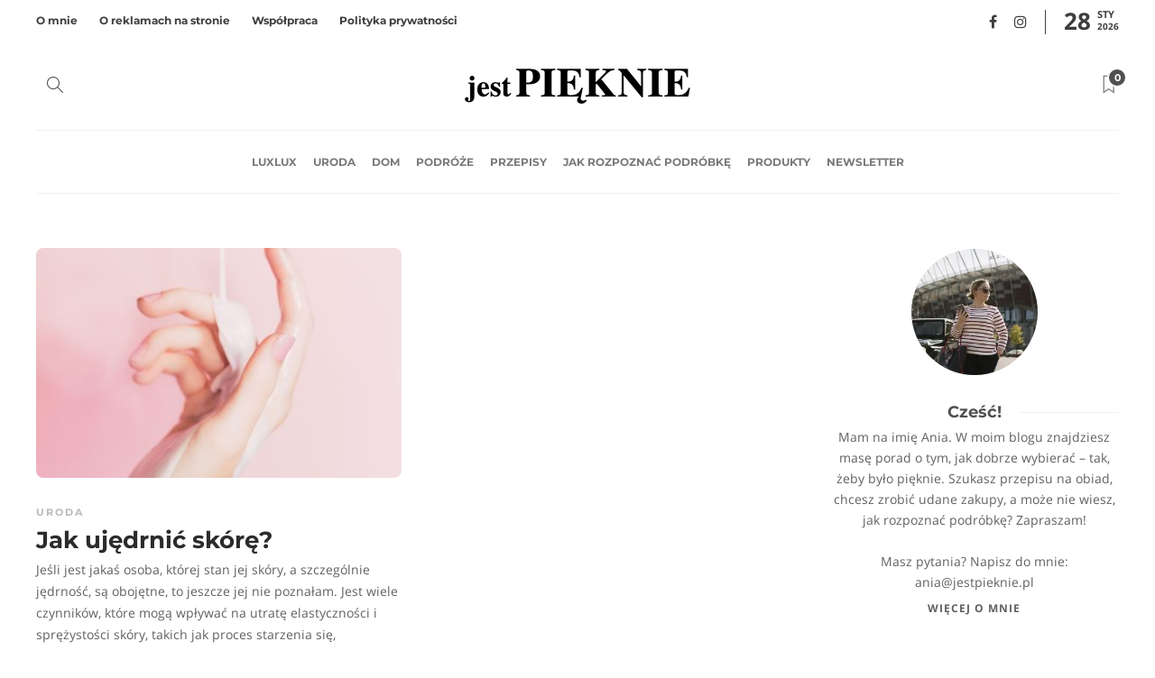

--- FILE ---
content_type: text/css
request_url: https://jestpieknie.pl/wp-content/uploads/sgf-css/font-e34e9e493e435f6db1cc704e020ecdce.css
body_size: 924
content:
@font-face {
	font-family: "Open Sans";
	font-weight: 300;
	font-style: normal;
	src: local('Open Sans Light'), local('OpenSans-Light'), url(//jestpieknie.pl/wp-content/uploads/sgf-css/mem5YaGs126MiZpBA-UN_r8OUuhpKKSTjw.woff2) format('woff2'), url(//jestpieknie.pl/wp-content/uploads/sgf-css/mem5YaGs126MiZpBA-UN_r8OUuhv.woff) format('woff');
	unicode-range: U+0000-00FF, U+0131, U+0152-0153, U+02BB-02BC, U+02C6, U+02DA, U+02DC, U+2000-206F, U+2074, U+20AC, U+2122, U+2191, U+2193, U+2212, U+2215, U+FEFF, U+FFFD;
}
@font-face {
	font-family: "Open Sans";
	font-weight: 400;
	font-style: normal;
	src: local('Open Sans Regular'), local('OpenSans-Regular'), url(//jestpieknie.pl/wp-content/uploads/sgf-css/mem8YaGs126MiZpBA-UFVZ0bf8pkAg.woff2) format('woff2'), url(//jestpieknie.pl/wp-content/uploads/sgf-css/mem8YaGs126MiZpBA-UFVZ0d.woff) format('woff');
	unicode-range: U+0000-00FF, U+0131, U+0152-0153, U+02BB-02BC, U+02C6, U+02DA, U+02DC, U+2000-206F, U+2074, U+20AC, U+2122, U+2191, U+2193, U+2212, U+2215, U+FEFF, U+FFFD;
}
@font-face {
	font-family: "Open Sans";
	font-weight: 600;
	font-style: normal;
	src: local('Open Sans SemiBold'), local('OpenSans-SemiBold'), url(//jestpieknie.pl/wp-content/uploads/sgf-css/mem5YaGs126MiZpBA-UNirkOUuhpKKSTjw.woff2) format('woff2'), url(//jestpieknie.pl/wp-content/uploads/sgf-css/mem5YaGs126MiZpBA-UNirkOUuhv.woff) format('woff');
	unicode-range: U+0000-00FF, U+0131, U+0152-0153, U+02BB-02BC, U+02C6, U+02DA, U+02DC, U+2000-206F, U+2074, U+20AC, U+2122, U+2191, U+2193, U+2212, U+2215, U+FEFF, U+FFFD;
}
@font-face {
	font-family: "Open Sans";
	font-weight: 700;
	font-style: normal;
	src: local('Open Sans Bold'), local('OpenSans-Bold'), url(//jestpieknie.pl/wp-content/uploads/sgf-css/mem5YaGs126MiZpBA-UN7rgOUuhpKKSTjw.woff2) format('woff2'), url(//jestpieknie.pl/wp-content/uploads/sgf-css/mem5YaGs126MiZpBA-UN7rgOUuhv.woff) format('woff');
	unicode-range: U+0000-00FF, U+0131, U+0152-0153, U+02BB-02BC, U+02C6, U+02DA, U+02DC, U+2000-206F, U+2074, U+20AC, U+2122, U+2191, U+2193, U+2212, U+2215, U+FEFF, U+FFFD;
}
@font-face {
	font-family: "Open Sans";
	font-weight: 800;
	font-style: normal;
	src: local('Open Sans ExtraBold'), local('OpenSans-ExtraBold'), url(//jestpieknie.pl/wp-content/uploads/sgf-css/mem5YaGs126MiZpBA-UN8rsOUuhpKKSTjw.woff2) format('woff2'), url(//jestpieknie.pl/wp-content/uploads/sgf-css/mem5YaGs126MiZpBA-UN8rsOUuhv.woff) format('woff');
	unicode-range: U+0000-00FF, U+0131, U+0152-0153, U+02BB-02BC, U+02C6, U+02DA, U+02DC, U+2000-206F, U+2074, U+20AC, U+2122, U+2191, U+2193, U+2212, U+2215, U+FEFF, U+FFFD;
}
@font-face {
	font-family: "Open Sans";
	font-weight: 300;
	font-style: italic;
	src: local('Open Sans Light Italic'), local('OpenSans-LightItalic'), url(//jestpieknie.pl/wp-content/uploads/sgf-css/memnYaGs126MiZpBA-UFUKWyV9hrIqOxjaPX.woff2) format('woff2'), url(//jestpieknie.pl/wp-content/uploads/sgf-css/memnYaGs126MiZpBA-UFUKWyV9hrIqU.woff) format('woff');
	unicode-range: U+0000-00FF, U+0131, U+0152-0153, U+02BB-02BC, U+02C6, U+02DA, U+02DC, U+2000-206F, U+2074, U+20AC, U+2122, U+2191, U+2193, U+2212, U+2215, U+FEFF, U+FFFD;
}
@font-face {
	font-family: "Open Sans";
	font-weight: 400;
	font-style: italic;
	src: local('Open Sans Italic'), local('OpenSans-Italic'), url(//jestpieknie.pl/wp-content/uploads/sgf-css/mem6YaGs126MiZpBA-UFUK0Zdc1GAK6b.woff2) format('woff2'), url(//jestpieknie.pl/wp-content/uploads/sgf-css/mem6YaGs126MiZpBA-UFUK0Zdcs.woff) format('woff');
	unicode-range: U+0000-00FF, U+0131, U+0152-0153, U+02BB-02BC, U+02C6, U+02DA, U+02DC, U+2000-206F, U+2074, U+20AC, U+2122, U+2191, U+2193, U+2212, U+2215, U+FEFF, U+FFFD;
}
@font-face {
	font-family: "Open Sans";
	font-weight: 600;
	font-style: italic;
	src: local('Open Sans SemiBold Italic'), local('OpenSans-SemiBoldItalic'), url(//jestpieknie.pl/wp-content/uploads/sgf-css/memnYaGs126MiZpBA-UFUKXGUdhrIqOxjaPX.woff2) format('woff2'), url(//jestpieknie.pl/wp-content/uploads/sgf-css/memnYaGs126MiZpBA-UFUKXGUdhrIqU.woff) format('woff');
	unicode-range: U+0000-00FF, U+0131, U+0152-0153, U+02BB-02BC, U+02C6, U+02DA, U+02DC, U+2000-206F, U+2074, U+20AC, U+2122, U+2191, U+2193, U+2212, U+2215, U+FEFF, U+FFFD;
}
@font-face {
	font-family: "Open Sans";
	font-weight: 700;
	font-style: italic;
	src: local('Open Sans Bold Italic'), local('OpenSans-BoldItalic'), url(//jestpieknie.pl/wp-content/uploads/sgf-css/memnYaGs126MiZpBA-UFUKWiUNhrIqOxjaPX.woff2) format('woff2'), url(//jestpieknie.pl/wp-content/uploads/sgf-css/memnYaGs126MiZpBA-UFUKWiUNhrIqU.woff) format('woff');
	unicode-range: U+0000-00FF, U+0131, U+0152-0153, U+02BB-02BC, U+02C6, U+02DA, U+02DC, U+2000-206F, U+2074, U+20AC, U+2122, U+2191, U+2193, U+2212, U+2215, U+FEFF, U+FFFD;
}
@font-face {
	font-family: "Open Sans";
	font-weight: 800;
	font-style: italic;
	src: local('Open Sans ExtraBold Italic'), local('OpenSans-ExtraBoldItalic'), url(//jestpieknie.pl/wp-content/uploads/sgf-css/memnYaGs126MiZpBA-UFUKW-U9hrIqOxjaPX.woff2) format('woff2'), url(//jestpieknie.pl/wp-content/uploads/sgf-css/memnYaGs126MiZpBA-UFUKW-U9hrIqU.woff) format('woff');
	unicode-range: U+0000-00FF, U+0131, U+0152-0153, U+02BB-02BC, U+02C6, U+02DA, U+02DC, U+2000-206F, U+2074, U+20AC, U+2122, U+2191, U+2193, U+2212, U+2215, U+FEFF, U+FFFD;
}
@font-face {
	font-family: "Open Sans";
	font-weight: 300;
	font-style: normal;
	src: local('Open Sans Light'), local('OpenSans-Light'), url(//jestpieknie.pl/wp-content/uploads/sgf-css/mem5YaGs126MiZpBA-UN_r8OXOhpKKSTj5PW.woff2) format('woff2'), url(//jestpieknie.pl/wp-content/uploads/sgf-css/mem5YaGs126MiZpBA-UN_r8OXOhv.woff) format('woff');
	unicode-range: U+0100-024F, U+0259, U+1E00-1EFF, U+2020, U+20A0-20AB, U+20AD-20CF, U+2113, U+2C60-2C7F, U+A720-A7FF;
}
@font-face {
	font-family: "Open Sans";
	font-weight: 400;
	font-style: normal;
	src: local('Open Sans Regular'), local('OpenSans-Regular'), url(//jestpieknie.pl/wp-content/uploads/sgf-css/mem8YaGs126MiZpBA-UFW50bf8pkAp6a.woff2) format('woff2'), url(//jestpieknie.pl/wp-content/uploads/sgf-css/mem8YaGs126MiZpBA-UFW50d.woff) format('woff');
	unicode-range: U+0100-024F, U+0259, U+1E00-1EFF, U+2020, U+20A0-20AB, U+20AD-20CF, U+2113, U+2C60-2C7F, U+A720-A7FF;
}
@font-face {
	font-family: "Open Sans";
	font-weight: 600;
	font-style: normal;
	src: local('Open Sans SemiBold'), local('OpenSans-SemiBold'), url(//jestpieknie.pl/wp-content/uploads/sgf-css/mem5YaGs126MiZpBA-UNirkOXOhpKKSTj5PW.woff2) format('woff2'), url(//jestpieknie.pl/wp-content/uploads/sgf-css/mem5YaGs126MiZpBA-UNirkOXOhv.woff) format('woff');
	unicode-range: U+0100-024F, U+0259, U+1E00-1EFF, U+2020, U+20A0-20AB, U+20AD-20CF, U+2113, U+2C60-2C7F, U+A720-A7FF;
}
@font-face {
	font-family: "Open Sans";
	font-weight: 700;
	font-style: normal;
	src: local('Open Sans Bold'), local('OpenSans-Bold'), url(//jestpieknie.pl/wp-content/uploads/sgf-css/mem5YaGs126MiZpBA-UN7rgOXOhpKKSTj5PW.woff2) format('woff2'), url(//jestpieknie.pl/wp-content/uploads/sgf-css/mem5YaGs126MiZpBA-UN7rgOXOhv.woff) format('woff');
	unicode-range: U+0100-024F, U+0259, U+1E00-1EFF, U+2020, U+20A0-20AB, U+20AD-20CF, U+2113, U+2C60-2C7F, U+A720-A7FF;
}
@font-face {
	font-family: "Open Sans";
	font-weight: 800;
	font-style: normal;
	src: local('Open Sans ExtraBold'), local('OpenSans-ExtraBold'), url(//jestpieknie.pl/wp-content/uploads/sgf-css/mem5YaGs126MiZpBA-UN8rsOXOhpKKSTj5PW.woff2) format('woff2'), url(//jestpieknie.pl/wp-content/uploads/sgf-css/mem5YaGs126MiZpBA-UN8rsOXOhv.woff) format('woff');
	unicode-range: U+0100-024F, U+0259, U+1E00-1EFF, U+2020, U+20A0-20AB, U+20AD-20CF, U+2113, U+2C60-2C7F, U+A720-A7FF;
}
@font-face {
	font-family: "Open Sans";
	font-weight: 300;
	font-style: italic;
	src: local('Open Sans Light Italic'), local('OpenSans-LightItalic'), url(//jestpieknie.pl/wp-content/uploads/sgf-css/memnYaGs126MiZpBA-UFUKWyV9hlIqOxjaPXZSk.woff2) format('woff2'), url(//jestpieknie.pl/wp-content/uploads/sgf-css/memnYaGs126MiZpBA-UFUKWyV9hlIqU.woff) format('woff');
	unicode-range: U+0100-024F, U+0259, U+1E00-1EFF, U+2020, U+20A0-20AB, U+20AD-20CF, U+2113, U+2C60-2C7F, U+A720-A7FF;
}
@font-face {
	font-family: "Open Sans";
	font-weight: 400;
	font-style: italic;
	src: local('Open Sans Italic'), local('OpenSans-Italic'), url(//jestpieknie.pl/wp-content/uploads/sgf-css/mem6YaGs126MiZpBA-UFUK0Xdc1GAK6bt6o.woff2) format('woff2'), url(//jestpieknie.pl/wp-content/uploads/sgf-css/mem6YaGs126MiZpBA-UFUK0Xdcs.woff) format('woff');
	unicode-range: U+0100-024F, U+0259, U+1E00-1EFF, U+2020, U+20A0-20AB, U+20AD-20CF, U+2113, U+2C60-2C7F, U+A720-A7FF;
}
@font-face {
	font-family: "Open Sans";
	font-weight: 600;
	font-style: italic;
	src: local('Open Sans SemiBold Italic'), local('OpenSans-SemiBoldItalic'), url(//jestpieknie.pl/wp-content/uploads/sgf-css/memnYaGs126MiZpBA-UFUKXGUdhlIqOxjaPXZSk.woff2) format('woff2'), url(//jestpieknie.pl/wp-content/uploads/sgf-css/memnYaGs126MiZpBA-UFUKXGUdhlIqU.woff) format('woff');
	unicode-range: U+0100-024F, U+0259, U+1E00-1EFF, U+2020, U+20A0-20AB, U+20AD-20CF, U+2113, U+2C60-2C7F, U+A720-A7FF;
}
@font-face {
	font-family: "Open Sans";
	font-weight: 700;
	font-style: italic;
	src: local('Open Sans Bold Italic'), local('OpenSans-BoldItalic'), url(//jestpieknie.pl/wp-content/uploads/sgf-css/memnYaGs126MiZpBA-UFUKWiUNhlIqOxjaPXZSk.woff2) format('woff2'), url(//jestpieknie.pl/wp-content/uploads/sgf-css/memnYaGs126MiZpBA-UFUKWiUNhlIqU.woff) format('woff');
	unicode-range: U+0100-024F, U+0259, U+1E00-1EFF, U+2020, U+20A0-20AB, U+20AD-20CF, U+2113, U+2C60-2C7F, U+A720-A7FF;
}
@font-face {
	font-family: "Open Sans";
	font-weight: 800;
	font-style: italic;
	src: local('Open Sans ExtraBold Italic'), local('OpenSans-ExtraBoldItalic'), url(//jestpieknie.pl/wp-content/uploads/sgf-css/memnYaGs126MiZpBA-UFUKW-U9hlIqOxjaPXZSk.woff2) format('woff2'), url(//jestpieknie.pl/wp-content/uploads/sgf-css/memnYaGs126MiZpBA-UFUKW-U9hlIqU.woff) format('woff');
	unicode-range: U+0100-024F, U+0259, U+1E00-1EFF, U+2020, U+20A0-20AB, U+20AD-20CF, U+2113, U+2C60-2C7F, U+A720-A7FF;
}
@font-face {
	font-family: "Montserrat";
	font-weight: 100;
	font-style: normal;
	src: local('Montserrat Thin'), local('Montserrat-Thin'), url(//jestpieknie.pl/wp-content/uploads/sgf-css/JTUQjIg1_i6t8kCHKm45_QpRyS7m0dR9pA.woff2) format('woff2'), url(//jestpieknie.pl/wp-content/uploads/sgf-css/JTUQjIg1_i6t8kCHKm45_QpRyS7g.woff) format('woff');
	unicode-range: U+0000-00FF, U+0131, U+0152-0153, U+02BB-02BC, U+02C6, U+02DA, U+02DC, U+2000-206F, U+2074, U+20AC, U+2122, U+2191, U+2193, U+2212, U+2215, U+FEFF, U+FFFD;
}
@font-face {
	font-family: "Montserrat";
	font-weight: 200;
	font-style: normal;
	src: local('Montserrat ExtraLight'), local('Montserrat-ExtraLight'), url(//jestpieknie.pl/wp-content/uploads/sgf-css/JTURjIg1_i6t8kCHKm45_aZA3gnD_vx3rCs.woff2) format('woff2'), url(//jestpieknie.pl/wp-content/uploads/sgf-css/JTURjIg1_i6t8kCHKm45_aZA3gnD-A.woff) format('woff');
	unicode-range: U+0000-00FF, U+0131, U+0152-0153, U+02BB-02BC, U+02C6, U+02DA, U+02DC, U+2000-206F, U+2074, U+20AC, U+2122, U+2191, U+2193, U+2212, U+2215, U+FEFF, U+FFFD;
}
@font-face {
	font-family: "Montserrat";
	font-weight: 300;
	font-style: normal;
	src: local('Montserrat Light'), local('Montserrat-Light'), url(//jestpieknie.pl/wp-content/uploads/sgf-css/JTURjIg1_i6t8kCHKm45_cJD3gnD_vx3rCs.woff2) format('woff2'), url(//jestpieknie.pl/wp-content/uploads/sgf-css/JTURjIg1_i6t8kCHKm45_cJD3gnD-A.woff) format('woff');
	unicode-range: U+0000-00FF, U+0131, U+0152-0153, U+02BB-02BC, U+02C6, U+02DA, U+02DC, U+2000-206F, U+2074, U+20AC, U+2122, U+2191, U+2193, U+2212, U+2215, U+FEFF, U+FFFD;
}
@font-face {
	font-family: "Montserrat";
	font-weight: 400;
	font-style: normal;
	src: local('Montserrat Regular'), local('Montserrat-Regular'), url(//jestpieknie.pl/wp-content/uploads/sgf-css/JTUSjIg1_i6t8kCHKm459WlhyyTh89Y.woff2) format('woff2'), url(//jestpieknie.pl/wp-content/uploads/sgf-css/JTUSjIg1_i6t8kCHKm459WlhzQ.woff) format('woff');
	unicode-range: U+0000-00FF, U+0131, U+0152-0153, U+02BB-02BC, U+02C6, U+02DA, U+02DC, U+2000-206F, U+2074, U+20AC, U+2122, U+2191, U+2193, U+2212, U+2215, U+FEFF, U+FFFD;
}
@font-face {
	font-family: "Montserrat";
	font-weight: 500;
	font-style: normal;
	src: local('Montserrat Medium'), local('Montserrat-Medium'), url(//jestpieknie.pl/wp-content/uploads/sgf-css/JTURjIg1_i6t8kCHKm45_ZpC3gnD_vx3rCs.woff2) format('woff2'), url(//jestpieknie.pl/wp-content/uploads/sgf-css/JTURjIg1_i6t8kCHKm45_ZpC3gnD-A.woff) format('woff');
	unicode-range: U+0000-00FF, U+0131, U+0152-0153, U+02BB-02BC, U+02C6, U+02DA, U+02DC, U+2000-206F, U+2074, U+20AC, U+2122, U+2191, U+2193, U+2212, U+2215, U+FEFF, U+FFFD;
}
@font-face {
	font-family: "Montserrat";
	font-weight: 600;
	font-style: normal;
	src: local('Montserrat SemiBold'), local('Montserrat-SemiBold'), url(//jestpieknie.pl/wp-content/uploads/sgf-css/JTURjIg1_i6t8kCHKm45_bZF3gnD_vx3rCs.woff2) format('woff2'), url(//jestpieknie.pl/wp-content/uploads/sgf-css/JTURjIg1_i6t8kCHKm45_bZF3gnD-A.woff) format('woff');
	unicode-range: U+0000-00FF, U+0131, U+0152-0153, U+02BB-02BC, U+02C6, U+02DA, U+02DC, U+2000-206F, U+2074, U+20AC, U+2122, U+2191, U+2193, U+2212, U+2215, U+FEFF, U+FFFD;
}
@font-face {
	font-family: "Montserrat";
	font-weight: 700;
	font-style: normal;
	src: local('Montserrat Bold'), local('Montserrat-Bold'), url(//jestpieknie.pl/wp-content/uploads/sgf-css/JTURjIg1_i6t8kCHKm45_dJE3gnD_vx3rCs.woff2) format('woff2'), url(//jestpieknie.pl/wp-content/uploads/sgf-css/JTURjIg1_i6t8kCHKm45_dJE3gnD-A.woff) format('woff');
	unicode-range: U+0000-00FF, U+0131, U+0152-0153, U+02BB-02BC, U+02C6, U+02DA, U+02DC, U+2000-206F, U+2074, U+20AC, U+2122, U+2191, U+2193, U+2212, U+2215, U+FEFF, U+FFFD;
}
@font-face {
	font-family: "Montserrat";
	font-weight: 800;
	font-style: normal;
	src: local('Montserrat ExtraBold'), local('Montserrat-ExtraBold'), url(//jestpieknie.pl/wp-content/uploads/sgf-css/JTURjIg1_i6t8kCHKm45_c5H3gnD_vx3rCs.woff2) format('woff2'), url(//jestpieknie.pl/wp-content/uploads/sgf-css/JTURjIg1_i6t8kCHKm45_c5H3gnD-A.woff) format('woff');
	unicode-range: U+0000-00FF, U+0131, U+0152-0153, U+02BB-02BC, U+02C6, U+02DA, U+02DC, U+2000-206F, U+2074, U+20AC, U+2122, U+2191, U+2193, U+2212, U+2215, U+FEFF, U+FFFD;
}
@font-face {
	font-family: "Montserrat";
	font-weight: 900;
	font-style: normal;
	src: local('Montserrat Black'), local('Montserrat-Black'), url(//jestpieknie.pl/wp-content/uploads/sgf-css/JTURjIg1_i6t8kCHKm45_epG3gnD_vx3rCs.woff2) format('woff2'), url(//jestpieknie.pl/wp-content/uploads/sgf-css/JTURjIg1_i6t8kCHKm45_epG3gnD-A.woff) format('woff');
	unicode-range: U+0000-00FF, U+0131, U+0152-0153, U+02BB-02BC, U+02C6, U+02DA, U+02DC, U+2000-206F, U+2074, U+20AC, U+2122, U+2191, U+2193, U+2212, U+2215, U+FEFF, U+FFFD;
}
@font-face {
	font-family: "Montserrat";
	font-weight: 100;
	font-style: italic;
	src: local('Montserrat Thin Italic'), local('Montserrat-ThinItalic'), url(//jestpieknie.pl/wp-content/uploads/sgf-css/JTUOjIg1_i6t8kCHKm459WxZqh7k29NfpiOj.woff2) format('woff2'), url(//jestpieknie.pl/wp-content/uploads/sgf-css/JTUOjIg1_i6t8kCHKm459WxZqh7k29U.woff) format('woff');
	unicode-range: U+0000-00FF, U+0131, U+0152-0153, U+02BB-02BC, U+02C6, U+02DA, U+02DC, U+2000-206F, U+2074, U+20AC, U+2122, U+2191, U+2193, U+2212, U+2215, U+FEFF, U+FFFD;
}
@font-face {
	font-family: "Montserrat";
	font-weight: 200;
	font-style: italic;
	src: local('Montserrat ExtraLight Italic'), local('Montserrat-ExtraLightItalic'), url(//jestpieknie.pl/wp-content/uploads/sgf-css/JTUPjIg1_i6t8kCHKm459WxZBg_z_PZwjimrqw.woff2) format('woff2'), url(//jestpieknie.pl/wp-content/uploads/sgf-css/JTUPjIg1_i6t8kCHKm459WxZBg_z_PZ2.woff) format('woff');
	unicode-range: U+0000-00FF, U+0131, U+0152-0153, U+02BB-02BC, U+02C6, U+02DA, U+02DC, U+2000-206F, U+2074, U+20AC, U+2122, U+2191, U+2193, U+2212, U+2215, U+FEFF, U+FFFD;
}
@font-face {
	font-family: "Montserrat";
	font-weight: 300;
	font-style: italic;
	src: local('Montserrat Light Italic'), local('Montserrat-LightItalic'), url(//jestpieknie.pl/wp-content/uploads/sgf-css/JTUPjIg1_i6t8kCHKm459WxZYgzz_PZwjimrqw.woff2) format('woff2'), url(//jestpieknie.pl/wp-content/uploads/sgf-css/JTUPjIg1_i6t8kCHKm459WxZYgzz_PZ2.woff) format('woff');
	unicode-range: U+0000-00FF, U+0131, U+0152-0153, U+02BB-02BC, U+02C6, U+02DA, U+02DC, U+2000-206F, U+2074, U+20AC, U+2122, U+2191, U+2193, U+2212, U+2215, U+FEFF, U+FFFD;
}
@font-face {
	font-family: "Montserrat";
	font-weight: 400;
	font-style: italic;
	src: local('Montserrat Italic'), local('Montserrat-Italic'), url(//jestpieknie.pl/wp-content/uploads/sgf-css/JTUQjIg1_i6t8kCHKm459WxRyS7m0dR9pA.woff2) format('woff2'), url(//jestpieknie.pl/wp-content/uploads/sgf-css/JTUQjIg1_i6t8kCHKm459WxRyS7g.woff) format('woff');
	unicode-range: U+0000-00FF, U+0131, U+0152-0153, U+02BB-02BC, U+02C6, U+02DA, U+02DC, U+2000-206F, U+2074, U+20AC, U+2122, U+2191, U+2193, U+2212, U+2215, U+FEFF, U+FFFD;
}
@font-face {
	font-family: "Montserrat";
	font-weight: 500;
	font-style: italic;
	src: local('Montserrat Medium Italic'), local('Montserrat-MediumItalic'), url(//jestpieknie.pl/wp-content/uploads/sgf-css/JTUPjIg1_i6t8kCHKm459WxZOg3z_PZwjimrqw.woff2) format('woff2'), url(//jestpieknie.pl/wp-content/uploads/sgf-css/JTUPjIg1_i6t8kCHKm459WxZOg3z_PZ2.woff) format('woff');
	unicode-range: U+0000-00FF, U+0131, U+0152-0153, U+02BB-02BC, U+02C6, U+02DA, U+02DC, U+2000-206F, U+2074, U+20AC, U+2122, U+2191, U+2193, U+2212, U+2215, U+FEFF, U+FFFD;
}
@font-face {
	font-family: "Montserrat";
	font-weight: 600;
	font-style: italic;
	src: local('Montserrat SemiBold Italic'), local('Montserrat-SemiBoldItalic'), url(//jestpieknie.pl/wp-content/uploads/sgf-css/JTUPjIg1_i6t8kCHKm459WxZFgrz_PZwjimrqw.woff2) format('woff2'), url(//jestpieknie.pl/wp-content/uploads/sgf-css/JTUPjIg1_i6t8kCHKm459WxZFgrz_PZ2.woff) format('woff');
	unicode-range: U+0000-00FF, U+0131, U+0152-0153, U+02BB-02BC, U+02C6, U+02DA, U+02DC, U+2000-206F, U+2074, U+20AC, U+2122, U+2191, U+2193, U+2212, U+2215, U+FEFF, U+FFFD;
}
@font-face {
	font-family: "Montserrat";
	font-weight: 700;
	font-style: italic;
	src: local('Montserrat Bold Italic'), local('Montserrat-BoldItalic'), url(//jestpieknie.pl/wp-content/uploads/sgf-css/JTUPjIg1_i6t8kCHKm459WxZcgvz_PZwjimrqw.woff2) format('woff2'), url(//jestpieknie.pl/wp-content/uploads/sgf-css/JTUPjIg1_i6t8kCHKm459WxZcgvz_PZ2.woff) format('woff');
	unicode-range: U+0000-00FF, U+0131, U+0152-0153, U+02BB-02BC, U+02C6, U+02DA, U+02DC, U+2000-206F, U+2074, U+20AC, U+2122, U+2191, U+2193, U+2212, U+2215, U+FEFF, U+FFFD;
}
@font-face {
	font-family: "Montserrat";
	font-weight: 800;
	font-style: italic;
	src: local('Montserrat ExtraBold Italic'), local('Montserrat-ExtraBoldItalic'), url(//jestpieknie.pl/wp-content/uploads/sgf-css/JTUPjIg1_i6t8kCHKm459WxZbgjz_PZwjimrqw.woff2) format('woff2'), url(//jestpieknie.pl/wp-content/uploads/sgf-css/JTUPjIg1_i6t8kCHKm459WxZbgjz_PZ2.woff) format('woff');
	unicode-range: U+0000-00FF, U+0131, U+0152-0153, U+02BB-02BC, U+02C6, U+02DA, U+02DC, U+2000-206F, U+2074, U+20AC, U+2122, U+2191, U+2193, U+2212, U+2215, U+FEFF, U+FFFD;
}
@font-face {
	font-family: "Montserrat";
	font-weight: 900;
	font-style: italic;
	src: local('Montserrat Black Italic'), local('Montserrat-BlackItalic'), url(//jestpieknie.pl/wp-content/uploads/sgf-css/JTUPjIg1_i6t8kCHKm459WxZSgnz_PZwjimrqw.woff2) format('woff2'), url(//jestpieknie.pl/wp-content/uploads/sgf-css/JTUPjIg1_i6t8kCHKm459WxZSgnz_PZ2.woff) format('woff');
	unicode-range: U+0000-00FF, U+0131, U+0152-0153, U+02BB-02BC, U+02C6, U+02DA, U+02DC, U+2000-206F, U+2074, U+20AC, U+2122, U+2191, U+2193, U+2212, U+2215, U+FEFF, U+FFFD;
}
@font-face {
	font-family: "Montserrat";
	font-weight: 100;
	font-style: normal;
	src: local('Montserrat Thin'), local('Montserrat-Thin'), url(//jestpieknie.pl/wp-content/uploads/sgf-css/JTUQjIg1_i6t8kCHKm45_QpRxy7m0dR9pBOi.woff2) format('woff2'), url(//jestpieknie.pl/wp-content/uploads/sgf-css/JTUQjIg1_i6t8kCHKm45_QpRxy7g.woff) format('woff');
	unicode-range: U+0100-024F, U+0259, U+1E00-1EFF, U+2020, U+20A0-20AB, U+20AD-20CF, U+2113, U+2C60-2C7F, U+A720-A7FF;
}
@font-face {
	font-family: "Montserrat";
	font-weight: 200;
	font-style: normal;
	src: local('Montserrat ExtraLight'), local('Montserrat-ExtraLight'), url(//jestpieknie.pl/wp-content/uploads/sgf-css/JTURjIg1_i6t8kCHKm45_aZA3gfD_vx3rCubqg.woff2) format('woff2'), url(//jestpieknie.pl/wp-content/uploads/sgf-css/JTURjIg1_i6t8kCHKm45_aZA3gfD-A.woff) format('woff');
	unicode-range: U+0100-024F, U+0259, U+1E00-1EFF, U+2020, U+20A0-20AB, U+20AD-20CF, U+2113, U+2C60-2C7F, U+A720-A7FF;
}
@font-face {
	font-family: "Montserrat";
	font-weight: 300;
	font-style: normal;
	src: local('Montserrat Light'), local('Montserrat-Light'), url(//jestpieknie.pl/wp-content/uploads/sgf-css/JTURjIg1_i6t8kCHKm45_cJD3gfD_vx3rCubqg.woff2) format('woff2'), url(//jestpieknie.pl/wp-content/uploads/sgf-css/JTURjIg1_i6t8kCHKm45_cJD3gfD-A.woff) format('woff');
	unicode-range: U+0100-024F, U+0259, U+1E00-1EFF, U+2020, U+20A0-20AB, U+20AD-20CF, U+2113, U+2C60-2C7F, U+A720-A7FF;
}
@font-face {
	font-family: "Montserrat";
	font-weight: 400;
	font-style: normal;
	src: local('Montserrat Regular'), local('Montserrat-Regular'), url(//jestpieknie.pl/wp-content/uploads/sgf-css/JTUSjIg1_i6t8kCHKm459WdhyyTh89ZNpQ.woff2) format('woff2'), url(//jestpieknie.pl/wp-content/uploads/sgf-css/JTUSjIg1_i6t8kCHKm459WdhzQ.woff) format('woff');
	unicode-range: U+0100-024F, U+0259, U+1E00-1EFF, U+2020, U+20A0-20AB, U+20AD-20CF, U+2113, U+2C60-2C7F, U+A720-A7FF;
}
@font-face {
	font-family: "Montserrat";
	font-weight: 500;
	font-style: normal;
	src: local('Montserrat Medium'), local('Montserrat-Medium'), url(//jestpieknie.pl/wp-content/uploads/sgf-css/JTURjIg1_i6t8kCHKm45_ZpC3gfD_vx3rCubqg.woff2) format('woff2'), url(//jestpieknie.pl/wp-content/uploads/sgf-css/JTURjIg1_i6t8kCHKm45_ZpC3gfD-A.woff) format('woff');
	unicode-range: U+0100-024F, U+0259, U+1E00-1EFF, U+2020, U+20A0-20AB, U+20AD-20CF, U+2113, U+2C60-2C7F, U+A720-A7FF;
}
@font-face {
	font-family: "Montserrat";
	font-weight: 600;
	font-style: normal;
	src: local('Montserrat SemiBold'), local('Montserrat-SemiBold'), url(//jestpieknie.pl/wp-content/uploads/sgf-css/JTURjIg1_i6t8kCHKm45_bZF3gfD_vx3rCubqg.woff2) format('woff2'), url(//jestpieknie.pl/wp-content/uploads/sgf-css/JTURjIg1_i6t8kCHKm45_bZF3gfD-A.woff) format('woff');
	unicode-range: U+0100-024F, U+0259, U+1E00-1EFF, U+2020, U+20A0-20AB, U+20AD-20CF, U+2113, U+2C60-2C7F, U+A720-A7FF;
}
@font-face {
	font-family: "Montserrat";
	font-weight: 700;
	font-style: normal;
	src: local('Montserrat Bold'), local('Montserrat-Bold'), url(//jestpieknie.pl/wp-content/uploads/sgf-css/JTURjIg1_i6t8kCHKm45_dJE3gfD_vx3rCubqg.woff2) format('woff2'), url(//jestpieknie.pl/wp-content/uploads/sgf-css/JTURjIg1_i6t8kCHKm45_dJE3gfD-A.woff) format('woff');
	unicode-range: U+0100-024F, U+0259, U+1E00-1EFF, U+2020, U+20A0-20AB, U+20AD-20CF, U+2113, U+2C60-2C7F, U+A720-A7FF;
}
@font-face {
	font-family: "Montserrat";
	font-weight: 800;
	font-style: normal;
	src: local('Montserrat ExtraBold'), local('Montserrat-ExtraBold'), url(//jestpieknie.pl/wp-content/uploads/sgf-css/JTURjIg1_i6t8kCHKm45_c5H3gfD_vx3rCubqg.woff2) format('woff2'), url(//jestpieknie.pl/wp-content/uploads/sgf-css/JTURjIg1_i6t8kCHKm45_c5H3gfD-A.woff) format('woff');
	unicode-range: U+0100-024F, U+0259, U+1E00-1EFF, U+2020, U+20A0-20AB, U+20AD-20CF, U+2113, U+2C60-2C7F, U+A720-A7FF;
}
@font-face {
	font-family: "Montserrat";
	font-weight: 900;
	font-style: normal;
	src: local('Montserrat Black'), local('Montserrat-Black'), url(//jestpieknie.pl/wp-content/uploads/sgf-css/JTURjIg1_i6t8kCHKm45_epG3gfD_vx3rCubqg.woff2) format('woff2'), url(//jestpieknie.pl/wp-content/uploads/sgf-css/JTURjIg1_i6t8kCHKm45_epG3gfD-A.woff) format('woff');
	unicode-range: U+0100-024F, U+0259, U+1E00-1EFF, U+2020, U+20A0-20AB, U+20AD-20CF, U+2113, U+2C60-2C7F, U+A720-A7FF;
}
@font-face {
	font-family: "Montserrat";
	font-weight: 100;
	font-style: italic;
	src: local('Montserrat Thin Italic'), local('Montserrat-ThinItalic'), url(//jestpieknie.pl/wp-content/uploads/sgf-css/JTUOjIg1_i6t8kCHKm459WxZqh7q29NfpiOjk20.woff2) format('woff2'), url(//jestpieknie.pl/wp-content/uploads/sgf-css/JTUOjIg1_i6t8kCHKm459WxZqh7q29U.woff) format('woff');
	unicode-range: U+0100-024F, U+0259, U+1E00-1EFF, U+2020, U+20A0-20AB, U+20AD-20CF, U+2113, U+2C60-2C7F, U+A720-A7FF;
}
@font-face {
	font-family: "Montserrat";
	font-weight: 200;
	font-style: italic;
	src: local('Montserrat ExtraLight Italic'), local('Montserrat-ExtraLightItalic'), url(//jestpieknie.pl/wp-content/uploads/sgf-css/JTUPjIg1_i6t8kCHKm459WxZBg_z8vZwjimrq1Q_.woff2) format('woff2'), url(//jestpieknie.pl/wp-content/uploads/sgf-css/JTUPjIg1_i6t8kCHKm459WxZBg_z8vZ2.woff) format('woff');
	unicode-range: U+0100-024F, U+0259, U+1E00-1EFF, U+2020, U+20A0-20AB, U+20AD-20CF, U+2113, U+2C60-2C7F, U+A720-A7FF;
}
@font-face {
	font-family: "Montserrat";
	font-weight: 300;
	font-style: italic;
	src: local('Montserrat Light Italic'), local('Montserrat-LightItalic'), url(//jestpieknie.pl/wp-content/uploads/sgf-css/JTUPjIg1_i6t8kCHKm459WxZYgzz8vZwjimrq1Q_.woff2) format('woff2'), url(//jestpieknie.pl/wp-content/uploads/sgf-css/JTUPjIg1_i6t8kCHKm459WxZYgzz8vZ2.woff) format('woff');
	unicode-range: U+0100-024F, U+0259, U+1E00-1EFF, U+2020, U+20A0-20AB, U+20AD-20CF, U+2113, U+2C60-2C7F, U+A720-A7FF;
}
@font-face {
	font-family: "Montserrat";
	font-weight: 400;
	font-style: italic;
	src: local('Montserrat Italic'), local('Montserrat-Italic'), url(//jestpieknie.pl/wp-content/uploads/sgf-css/JTUQjIg1_i6t8kCHKm459WxRxy7m0dR9pBOi.woff2) format('woff2'), url(//jestpieknie.pl/wp-content/uploads/sgf-css/JTUQjIg1_i6t8kCHKm459WxRxy7g.woff) format('woff');
	unicode-range: U+0100-024F, U+0259, U+1E00-1EFF, U+2020, U+20A0-20AB, U+20AD-20CF, U+2113, U+2C60-2C7F, U+A720-A7FF;
}
@font-face {
	font-family: "Montserrat";
	font-weight: 500;
	font-style: italic;
	src: local('Montserrat Medium Italic'), local('Montserrat-MediumItalic'), url(//jestpieknie.pl/wp-content/uploads/sgf-css/JTUPjIg1_i6t8kCHKm459WxZOg3z8vZwjimrq1Q_.woff2) format('woff2'), url(//jestpieknie.pl/wp-content/uploads/sgf-css/JTUPjIg1_i6t8kCHKm459WxZOg3z8vZ2.woff) format('woff');
	unicode-range: U+0100-024F, U+0259, U+1E00-1EFF, U+2020, U+20A0-20AB, U+20AD-20CF, U+2113, U+2C60-2C7F, U+A720-A7FF;
}
@font-face {
	font-family: "Montserrat";
	font-weight: 600;
	font-style: italic;
	src: local('Montserrat SemiBold Italic'), local('Montserrat-SemiBoldItalic'), url(//jestpieknie.pl/wp-content/uploads/sgf-css/JTUPjIg1_i6t8kCHKm459WxZFgrz8vZwjimrq1Q_.woff2) format('woff2'), url(//jestpieknie.pl/wp-content/uploads/sgf-css/JTUPjIg1_i6t8kCHKm459WxZFgrz8vZ2.woff) format('woff');
	unicode-range: U+0100-024F, U+0259, U+1E00-1EFF, U+2020, U+20A0-20AB, U+20AD-20CF, U+2113, U+2C60-2C7F, U+A720-A7FF;
}
@font-face {
	font-family: "Montserrat";
	font-weight: 700;
	font-style: italic;
	src: local('Montserrat Bold Italic'), local('Montserrat-BoldItalic'), url(//jestpieknie.pl/wp-content/uploads/sgf-css/JTUPjIg1_i6t8kCHKm459WxZcgvz8vZwjimrq1Q_.woff2) format('woff2'), url(//jestpieknie.pl/wp-content/uploads/sgf-css/JTUPjIg1_i6t8kCHKm459WxZcgvz8vZ2.woff) format('woff');
	unicode-range: U+0100-024F, U+0259, U+1E00-1EFF, U+2020, U+20A0-20AB, U+20AD-20CF, U+2113, U+2C60-2C7F, U+A720-A7FF;
}
@font-face {
	font-family: "Montserrat";
	font-weight: 800;
	font-style: italic;
	src: local('Montserrat ExtraBold Italic'), local('Montserrat-ExtraBoldItalic'), url(//jestpieknie.pl/wp-content/uploads/sgf-css/JTUPjIg1_i6t8kCHKm459WxZbgjz8vZwjimrq1Q_.woff2) format('woff2'), url(//jestpieknie.pl/wp-content/uploads/sgf-css/JTUPjIg1_i6t8kCHKm459WxZbgjz8vZ2.woff) format('woff');
	unicode-range: U+0100-024F, U+0259, U+1E00-1EFF, U+2020, U+20A0-20AB, U+20AD-20CF, U+2113, U+2C60-2C7F, U+A720-A7FF;
}
@font-face {
	font-family: "Montserrat";
	font-weight: 900;
	font-style: italic;
	src: local('Montserrat Black Italic'), local('Montserrat-BlackItalic'), url(//jestpieknie.pl/wp-content/uploads/sgf-css/JTUPjIg1_i6t8kCHKm459WxZSgnz8vZwjimrq1Q_.woff2) format('woff2'), url(//jestpieknie.pl/wp-content/uploads/sgf-css/JTUPjIg1_i6t8kCHKm459WxZSgnz8vZ2.woff) format('woff');
	unicode-range: U+0100-024F, U+0259, U+1E00-1EFF, U+2020, U+20A0-20AB, U+20AD-20CF, U+2113, U+2C60-2C7F, U+A720-A7FF;
}